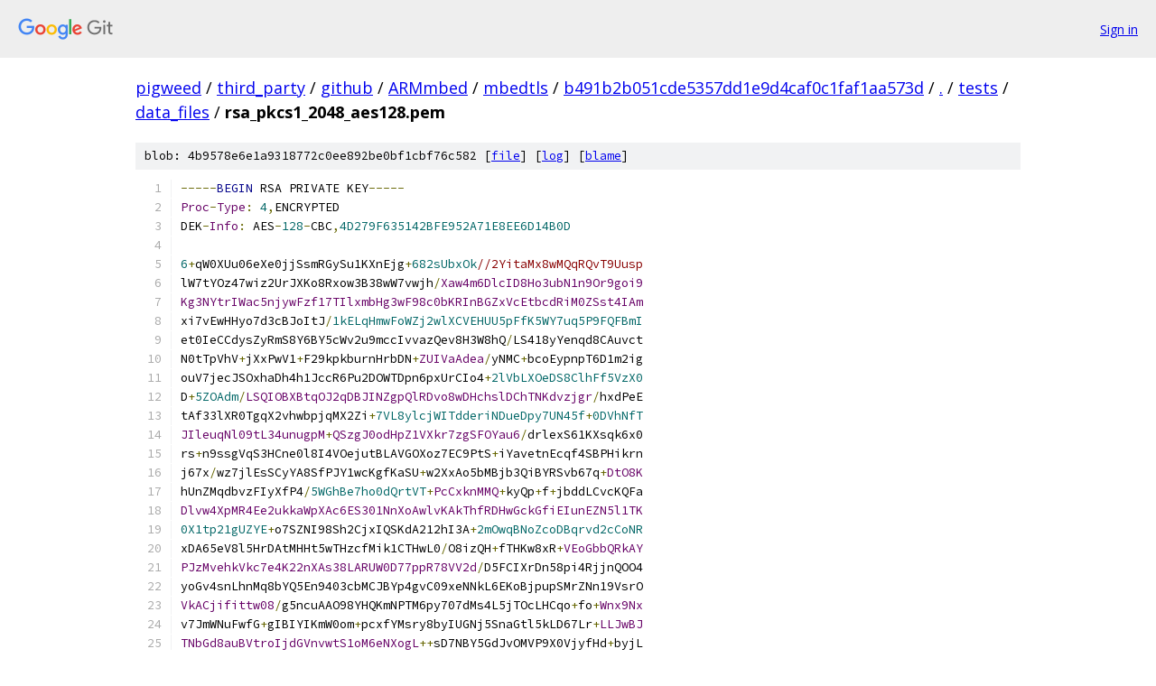

--- FILE ---
content_type: text/html; charset=utf-8
request_url: https://pigweed.googlesource.com/third_party/github/ARMmbed/mbedtls/+/b491b2b051cde5357dd1e9d4caf0c1faf1aa573d/tests/data_files/rsa_pkcs1_2048_aes128.pem
body_size: 2871
content:
<!DOCTYPE html><html lang="en"><head><meta charset="utf-8"><meta name="viewport" content="width=device-width, initial-scale=1"><title>tests/data_files/rsa_pkcs1_2048_aes128.pem - third_party/github/ARMmbed/mbedtls - Git at Google</title><link rel="stylesheet" type="text/css" href="/+static/base.css"><link rel="stylesheet" type="text/css" href="/+static/prettify/prettify.css"><!-- default customHeadTagPart --></head><body class="Site"><header class="Site-header"><div class="Header"><a class="Header-image" href="/"><img src="//www.gstatic.com/images/branding/lockups/2x/lockup_git_color_108x24dp.png" width="108" height="24" alt="Google Git"></a><div class="Header-menu"> <a class="Header-menuItem" href="https://accounts.google.com/AccountChooser?faa=1&amp;continue=https://pigweed.googlesource.com/login/third_party/github/ARMmbed/mbedtls/%2B/b491b2b051cde5357dd1e9d4caf0c1faf1aa573d/tests/data_files/rsa_pkcs1_2048_aes128.pem">Sign in</a> </div></div></header><div class="Site-content"><div class="Container "><div class="Breadcrumbs"><a class="Breadcrumbs-crumb" href="/?format=HTML">pigweed</a> / <a class="Breadcrumbs-crumb" href="/third_party/">third_party</a> / <a class="Breadcrumbs-crumb" href="/third_party/github/">github</a> / <a class="Breadcrumbs-crumb" href="/third_party/github/ARMmbed/">ARMmbed</a> / <a class="Breadcrumbs-crumb" href="/third_party/github/ARMmbed/mbedtls/">mbedtls</a> / <a class="Breadcrumbs-crumb" href="/third_party/github/ARMmbed/mbedtls/+/b491b2b051cde5357dd1e9d4caf0c1faf1aa573d">b491b2b051cde5357dd1e9d4caf0c1faf1aa573d</a> / <a class="Breadcrumbs-crumb" href="/third_party/github/ARMmbed/mbedtls/+/b491b2b051cde5357dd1e9d4caf0c1faf1aa573d/">.</a> / <a class="Breadcrumbs-crumb" href="/third_party/github/ARMmbed/mbedtls/+/b491b2b051cde5357dd1e9d4caf0c1faf1aa573d/tests">tests</a> / <a class="Breadcrumbs-crumb" href="/third_party/github/ARMmbed/mbedtls/+/b491b2b051cde5357dd1e9d4caf0c1faf1aa573d/tests/data_files">data_files</a> / <span class="Breadcrumbs-crumb">rsa_pkcs1_2048_aes128.pem</span></div><div class="u-sha1 u-monospace BlobSha1">blob: 4b9578e6e1a9318772c0ee892be0bf1cbf76c582 [<a href="/third_party/github/ARMmbed/mbedtls/+/b491b2b051cde5357dd1e9d4caf0c1faf1aa573d/tests/data_files/rsa_pkcs1_2048_aes128.pem">file</a>] [<a href="/third_party/github/ARMmbed/mbedtls/+log/b491b2b051cde5357dd1e9d4caf0c1faf1aa573d/tests/data_files/rsa_pkcs1_2048_aes128.pem">log</a>] [<a href="/third_party/github/ARMmbed/mbedtls/+blame/b491b2b051cde5357dd1e9d4caf0c1faf1aa573d/tests/data_files/rsa_pkcs1_2048_aes128.pem">blame</a>]</div><table class="FileContents"><tr class="u-pre u-monospace FileContents-line"><td class="u-lineNum u-noSelect FileContents-lineNum" data-line-number="1"></td><td class="FileContents-lineContents" id="1"><span class="pun">-----</span><span class="kwd">BEGIN</span><span class="pln"> RSA PRIVATE KEY</span><span class="pun">-----</span></td></tr><tr class="u-pre u-monospace FileContents-line"><td class="u-lineNum u-noSelect FileContents-lineNum" data-line-number="2"></td><td class="FileContents-lineContents" id="2"><span class="typ">Proc</span><span class="pun">-</span><span class="typ">Type</span><span class="pun">:</span><span class="pln"> </span><span class="lit">4</span><span class="pun">,</span><span class="pln">ENCRYPTED</span></td></tr><tr class="u-pre u-monospace FileContents-line"><td class="u-lineNum u-noSelect FileContents-lineNum" data-line-number="3"></td><td class="FileContents-lineContents" id="3"><span class="pln">DEK</span><span class="pun">-</span><span class="typ">Info</span><span class="pun">:</span><span class="pln"> AES</span><span class="pun">-</span><span class="lit">128</span><span class="pun">-</span><span class="pln">CBC</span><span class="pun">,</span><span class="lit">4D279F635142BFE952A71E8EE6D14B0D</span></td></tr><tr class="u-pre u-monospace FileContents-line"><td class="u-lineNum u-noSelect FileContents-lineNum" data-line-number="4"></td><td class="FileContents-lineContents" id="4"></td></tr><tr class="u-pre u-monospace FileContents-line"><td class="u-lineNum u-noSelect FileContents-lineNum" data-line-number="5"></td><td class="FileContents-lineContents" id="5"><span class="lit">6</span><span class="pun">+</span><span class="pln">qW0XUu06eXe0jjSsmRGySu1KXnEjg</span><span class="pun">+</span><span class="lit">682sUbxOk</span><span class="com">//2YitaMx8wMQqRQvT9Uusp</span></td></tr><tr class="u-pre u-monospace FileContents-line"><td class="u-lineNum u-noSelect FileContents-lineNum" data-line-number="6"></td><td class="FileContents-lineContents" id="6"><span class="pln">lW7tYOz47wiz2UrJXKo8Rxow3B38wW7vwjh</span><span class="pun">/</span><span class="typ">Xaw4m6DlcID8Ho3ubN1n9Or9goi9</span></td></tr><tr class="u-pre u-monospace FileContents-line"><td class="u-lineNum u-noSelect FileContents-lineNum" data-line-number="7"></td><td class="FileContents-lineContents" id="7"><span class="typ">Kg3NYtrIWac5njywFzf17TIlxmbHg3wF98c0bKRInBGZxVcEtbcdRiM0ZSst4IAm</span></td></tr><tr class="u-pre u-monospace FileContents-line"><td class="u-lineNum u-noSelect FileContents-lineNum" data-line-number="8"></td><td class="FileContents-lineContents" id="8"><span class="pln">xi7vEwHHyo7d3cBJoItJ</span><span class="pun">/</span><span class="lit">1kELqHmwFoWZj2wlXCVEHUU5pFfK5WY7uq5P9FQFBmI</span></td></tr><tr class="u-pre u-monospace FileContents-line"><td class="u-lineNum u-noSelect FileContents-lineNum" data-line-number="9"></td><td class="FileContents-lineContents" id="9"><span class="pln">et0IeCCdysZyRmS8Y6BY5cWv2u9mccIvvazQev8H3W8hQ</span><span class="pun">/</span><span class="pln">LS418yYenqd8CAuvct</span></td></tr><tr class="u-pre u-monospace FileContents-line"><td class="u-lineNum u-noSelect FileContents-lineNum" data-line-number="10"></td><td class="FileContents-lineContents" id="10"><span class="pln">N0tTpVhV</span><span class="pun">+</span><span class="pln">jXxPwV1</span><span class="pun">+</span><span class="pln">F29kpkburnHrbDN</span><span class="pun">+</span><span class="typ">ZUIVaAdea</span><span class="pun">/</span><span class="pln">yNMC</span><span class="pun">+</span><span class="pln">bcoEypnpT6D1m2ig</span></td></tr><tr class="u-pre u-monospace FileContents-line"><td class="u-lineNum u-noSelect FileContents-lineNum" data-line-number="11"></td><td class="FileContents-lineContents" id="11"><span class="pln">ouV7jecJSOxhaDh4h1JccR6Pu2DOWTDpn6pxUrCIo4</span><span class="pun">+</span><span class="lit">2lVbLXOeDS8ClhFf5VzX0</span></td></tr><tr class="u-pre u-monospace FileContents-line"><td class="u-lineNum u-noSelect FileContents-lineNum" data-line-number="12"></td><td class="FileContents-lineContents" id="12"><span class="pln">D</span><span class="pun">+</span><span class="lit">5ZOAdm</span><span class="pun">/</span><span class="typ">LSQIOBXBtqOJ2qDBJINZgpQlRDvo8wDHchslDChTNKdvzjgr</span><span class="pun">/</span><span class="pln">hxdPeE</span></td></tr><tr class="u-pre u-monospace FileContents-line"><td class="u-lineNum u-noSelect FileContents-lineNum" data-line-number="13"></td><td class="FileContents-lineContents" id="13"><span class="pln">tAf33lXR0TgqX2vhwbpjqMX2Zi</span><span class="pun">+</span><span class="lit">7VL8ylcjWITdderiNDueDpy7UN45f</span><span class="pun">+</span><span class="lit">0DVhNfT</span></td></tr><tr class="u-pre u-monospace FileContents-line"><td class="u-lineNum u-noSelect FileContents-lineNum" data-line-number="14"></td><td class="FileContents-lineContents" id="14"><span class="typ">JIleuqNl09tL34unugpM</span><span class="pun">+</span><span class="typ">QSzgJ0odHpZ1VXkr7zgSFOYau6</span><span class="pun">/</span><span class="pln">drlexS61KXsqk6x0</span></td></tr><tr class="u-pre u-monospace FileContents-line"><td class="u-lineNum u-noSelect FileContents-lineNum" data-line-number="15"></td><td class="FileContents-lineContents" id="15"><span class="pln">rs</span><span class="pun">+</span><span class="pln">n9ssgVqS3HCne0l8I4VOejutBLAVGOXoz7EC9PtS</span><span class="pun">+</span><span class="pln">iYavetnEcqf4SBPHikrn</span></td></tr><tr class="u-pre u-monospace FileContents-line"><td class="u-lineNum u-noSelect FileContents-lineNum" data-line-number="16"></td><td class="FileContents-lineContents" id="16"><span class="pln">j67x</span><span class="pun">/</span><span class="pln">wz7jlEsSCyYA8SfPJY1wcKgfKaSU</span><span class="pun">+</span><span class="pln">w2XxAo5bMBjb3QiBYRSvb67q</span><span class="pun">+</span><span class="typ">DtO8K</span></td></tr><tr class="u-pre u-monospace FileContents-line"><td class="u-lineNum u-noSelect FileContents-lineNum" data-line-number="17"></td><td class="FileContents-lineContents" id="17"><span class="pln">hUnZMqdbvzFIyXfP4</span><span class="pun">/</span><span class="lit">5WGhBe7ho0dQrtVT</span><span class="pun">+</span><span class="typ">PcCxknMMQ</span><span class="pun">+</span><span class="pln">kyQp</span><span class="pun">+</span><span class="pln">f</span><span class="pun">+</span><span class="pln">jbddLCvcKQFa</span></td></tr><tr class="u-pre u-monospace FileContents-line"><td class="u-lineNum u-noSelect FileContents-lineNum" data-line-number="18"></td><td class="FileContents-lineContents" id="18"><span class="typ">Dlvw4XpMR4Ee2ukkaWpXAc6ES301NnXoAwlvKAkThfRDHwGckGfiEIunEZN5l1TK</span></td></tr><tr class="u-pre u-monospace FileContents-line"><td class="u-lineNum u-noSelect FileContents-lineNum" data-line-number="19"></td><td class="FileContents-lineContents" id="19"><span class="lit">0X1tp21gUZYE</span><span class="pun">+</span><span class="pln">o7SZNI98Sh2CjxIQSKdA212hI3A</span><span class="pun">+</span><span class="lit">2mOwqBNoZcoDBqrvd2cCoNR</span></td></tr><tr class="u-pre u-monospace FileContents-line"><td class="u-lineNum u-noSelect FileContents-lineNum" data-line-number="20"></td><td class="FileContents-lineContents" id="20"><span class="pln">xDA65eV8l5HrDAtMHHt5wTHzcfMik1CTHwL0</span><span class="pun">/</span><span class="pln">O8izQH</span><span class="pun">+</span><span class="pln">fTHKw8xR</span><span class="pun">+</span><span class="typ">VEoGbbQRkAY</span></td></tr><tr class="u-pre u-monospace FileContents-line"><td class="u-lineNum u-noSelect FileContents-lineNum" data-line-number="21"></td><td class="FileContents-lineContents" id="21"><span class="typ">PJzMvehkVkc7e4K22nXAs38LARUW0D77ppR78VV2d</span><span class="pun">/</span><span class="pln">D5FCIXrDn58pi4RjjnQOO4</span></td></tr><tr class="u-pre u-monospace FileContents-line"><td class="u-lineNum u-noSelect FileContents-lineNum" data-line-number="22"></td><td class="FileContents-lineContents" id="22"><span class="pln">yoGv4snLhnMq8bYQ5En9403cbMCJBYp4gvC09xeNNkL6EKoBjpupSMrZNn19VsrO</span></td></tr><tr class="u-pre u-monospace FileContents-line"><td class="u-lineNum u-noSelect FileContents-lineNum" data-line-number="23"></td><td class="FileContents-lineContents" id="23"><span class="typ">VkACjifittw08</span><span class="pun">/</span><span class="pln">g5ncuAAO98YHQKmNPTM6py707dMs4L5jTOcLHCqo</span><span class="pun">+</span><span class="pln">fo</span><span class="pun">+</span><span class="typ">Wnx9Nx</span></td></tr><tr class="u-pre u-monospace FileContents-line"><td class="u-lineNum u-noSelect FileContents-lineNum" data-line-number="24"></td><td class="FileContents-lineContents" id="24"><span class="pln">v7JmWNuFwfG</span><span class="pun">+</span><span class="pln">gIBIYIKmW0om</span><span class="pun">+</span><span class="pln">pcxfYMsry8byIUGNj5SnaGtl5kLD67Lr</span><span class="pun">+</span><span class="typ">LLJwBJ</span></td></tr><tr class="u-pre u-monospace FileContents-line"><td class="u-lineNum u-noSelect FileContents-lineNum" data-line-number="25"></td><td class="FileContents-lineContents" id="25"><span class="typ">TNbGd8auBVtroIjdGVnvwtS1oM6eNXogL</span><span class="pun">++</span><span class="pln">sD7NBY5GdJvOMVP9X0VjyfHd</span><span class="pun">+</span><span class="pln">byjL</span></td></tr><tr class="u-pre u-monospace FileContents-line"><td class="u-lineNum u-noSelect FileContents-lineNum" data-line-number="26"></td><td class="FileContents-lineContents" id="26"><span class="typ">SfTAJq986dSO</span><span class="pun">+</span><span class="lit">5262mRY3fLsKCeQ</span><span class="pun">/</span><span class="pln">quIvxGsJ2sdRoTFXyKFUu5etuOH</span><span class="pun">+</span><span class="lit">40Yhivx</span></td></tr><tr class="u-pre u-monospace FileContents-line"><td class="u-lineNum u-noSelect FileContents-lineNum" data-line-number="27"></td><td class="FileContents-lineContents" id="27"><span class="typ">SnyUd</span><span class="pun">+</span><span class="pln">mVH3MF2sWpuBRE3Ny87mmE8CzFBh</span><span class="pun">+</span><span class="pln">pDdVpdvb1I387wwhpcSfW</span><span class="pun">/</span><span class="lit">6ila16R</span></td></tr><tr class="u-pre u-monospace FileContents-line"><td class="u-lineNum u-noSelect FileContents-lineNum" data-line-number="28"></td><td class="FileContents-lineContents" id="28"><span class="lit">1NSvAFwXMeZkxpZZ6hn1Avyc1VQi0fICjKCR0WYY7</span><span class="pun">+</span><span class="typ">Fl3Uv9uXznzuv9COHe2nmu</span></td></tr><tr class="u-pre u-monospace FileContents-line"><td class="u-lineNum u-noSelect FileContents-lineNum" data-line-number="29"></td><td class="FileContents-lineContents" id="29"><span class="typ">Giom0TSsOhNeMq0N9AbnUEPAhhIEsaMSZAOODsrvtbRijCcrCkY31EI0O2pT0Vgg</span></td></tr><tr class="u-pre u-monospace FileContents-line"><td class="u-lineNum u-noSelect FileContents-lineNum" data-line-number="30"></td><td class="FileContents-lineContents" id="30"><span class="pun">-----</span><span class="kwd">END</span><span class="pln"> RSA PRIVATE KEY</span><span class="pun">-----</span></td></tr></table><script nonce="3F9gWtOHVDhJ4BuKFrh7KQ">for (let lineNumEl of document.querySelectorAll('td.u-lineNum')) {lineNumEl.onclick = () => {window.location.hash = `#${lineNumEl.getAttribute('data-line-number')}`;};}</script></div> <!-- Container --></div> <!-- Site-content --><footer class="Site-footer"><div class="Footer"><span class="Footer-poweredBy">Powered by <a href="https://gerrit.googlesource.com/gitiles/">Gitiles</a>| <a href="https://policies.google.com/privacy">Privacy</a>| <a href="https://policies.google.com/terms">Terms</a></span><span class="Footer-formats"><a class="u-monospace Footer-formatsItem" href="?format=TEXT">txt</a> <a class="u-monospace Footer-formatsItem" href="?format=JSON">json</a></span></div></footer></body></html>